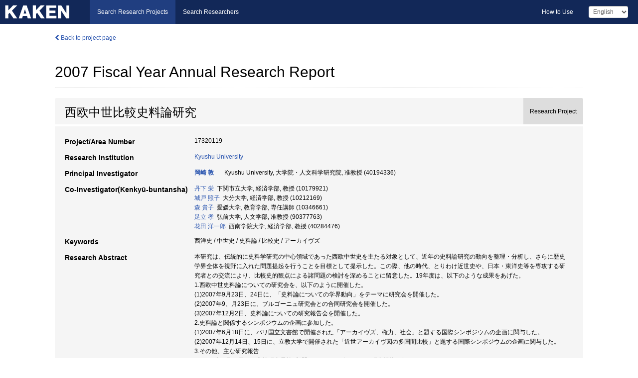

--- FILE ---
content_type: text/html; charset=utf-8
request_url: https://kaken.nii.ac.jp/report/KAKENHI-PROJECT-17320119/173201192007jisseki/
body_size: 7998
content:
<!DOCTYPE html>
<html>
  <head>
   
   <!-- Google Tag Manager -->
    <script nonce="3gARzZFaUqrUk9vVxirroA==">(function(w,d,s,l,i){w[l]=w[l]||[];w[l].push({'gtm.start':
    new Date().getTime(),event:'gtm.js'});var f=d.getElementsByTagName(s)[0],
    j=d.createElement(s),dl=l!='dataLayer'?'&l='+l:'';j.async=true;j.src=
    'https://www.googletagmanager.com/gtm.js?id='+i+dl;f.parentNode.insertBefore(j,f);
    })(window,document,'script','dataLayer','GTM-P9DX5R3K');</script>
    <!-- End Google Tag Manager -->
    
    <!-- meta -->
    <meta charset="UTF-8">
    <meta http-equiv="Pragma" content="no-cache" />
    <meta http-equiv="Cache-Control" content="no-cache" />
    <meta http-equiv="Cache-Control" content="no-store" />
    <meta http-equiv="Cache-Control" content="must-revalidate" />
    <meta http-equiv="Expires" content="0" />
    
    <link rel="shortcut icon" href="/static/images/favicon_kakenhi.ico" type="image/vnd.microsoft.ico" />
    <link rel="icon" href="/static/images/favicon_kakenhi.ico" type="image/vnd.microsoft.ico" />
    <!-- Bootstrap core CSS -->
    <link id="switch_style" href="/static/css/bootstrap-modal.css?1691548535" rel="stylesheet" />
    <!-- Custom styles for this template -->
    <link href="/static/css/chosentree.css?1697520787" rel="stylesheet" />
	<link href="/static/css/treeselect.css?1697520787" rel="stylesheet" />
    <link href="/static/css/cinii.css?1744347501" rel="stylesheet" />
    <link href="/static/css/dropzone.css?1691548535" rel="stylesheet" />
    <link href="/static/css/font-awesome.css?1691548535" rel="stylesheet" />
    <link href="/static/css/jquery-ui.min.css?1691548535" rel="stylesheet" />
    <link href="/static/css/box-flex.css?1691548535" rel="stylesheet" />

    <!-- HTML5 shim and Respond.js IE8 support of HTML5 elements and media queries -->
    <!--[if lt IE 9]>
    <script type="text/javascript" src="/static/js/html5shiv.js?1691548536"></script>
    <script type="text/javascript" src="/static/js/respond.min.js?1691548536"></script>
    <![endif]-->
    <script nonce="3gARzZFaUqrUk9vVxirroA==" type="text/javascript">
    //<![CDATA[
    var static_url="/static/";
    var fault_mode="False";

    
		var ga_search= false;
    
    //]]>

    if(navigator.userAgent.match(/(iPad)/)){
        document.write('<meta name="viewport" content="width=980">');
    }
    else{
        document.write('<meta name="viewport" content="width=device-width">');
    }
</script>


    <script type="text/javascript" src="/static/js/jquery.min.js?1691548536" ></script>
    <script type="text/javascript" src="/static/js/common.js?1691548535"></script>

    <!-- <script type="text/javascript" src="/static/js/changeDisplayMode.js?1691548535"></script>
 -->
    <script type="text/javascript" src="/static/js/jquery-ui.min.js?1691548536"></script>
    <script type="text/javascript" src="/static/js/search.js?1738040106"></script>
    <!--[if IE 8.0]>
      <link href="/static/css/cinii-ie8.css?1691548535" rel="stylesheet" type="text/css" />
    <![endif]-->
  <title>KAKEN &mdash; Research Projects | 2007  Fiscal Year&nbsp;Annual Research Report (KAKENHI-PROJECT-17320119)</title>
  </head>
  <body class="kakenhi grants topscreen with_sidenavi en">
  

<!-- Google Tag Manager (noscript) -->
<noscript><iframe src="https://www.googletagmanager.com/ns.html?id=GTM-P9DX5R3K"
height="0" width="0" style="display:none;visibility:hidden"></iframe></noscript>
<!-- End Google Tag Manager (noscript) -->

<div id="content">
  <form id="search" method="post" action="." autoclass="form-signin" class="form-vertical"><input type='hidden' name='csrfmiddlewaretoken' value='DPpZkCRSaPPc0mmSIsm0uLJfrpOYUCbTUzEag1TZBlIou7G6EqJK1JpX6bh7axw4' />
  <input type="hidden" name="lang" id="lang" value="en" />
  <input type="hidden" name="url_lang" id="url_lang" value="" />
    
    <nav class="navbar navbar-header">
      <div class="navbar-topcontent">
        <!--ブランド名 ロゴ名の表示-->
        <a href="/index/" class="navbar-brand headerlogo"></a>
        <!--トグルボタンの設置-->
		<button class="navbar-toggler button-menu collapsed" type="button" data-bs-toggle="collapse" data-bs-target="#nav-content" aria-controls="nav-content" aria-expanded="false" aria-label="メニュー">
          <span class="navbar-toggler-icon"></span>
        </button>
        <button type="button" class="navbar-toggler button-search collapsed" data-bs-toggle="collapse" data-bs-target="#searchbox">
          Search
        </button>
        <div id="nav-content" class="collapse navbar-collapse headermenu">
        <ul class="nav navbar-nav menu-service-list btn-group">
        　<li class="active"><a href="/index/">Search Research Projects</a></li>
          <li><a href="https://nrid.nii.ac.jp/index/">Search Researchers</a></li>
          </ul>
          <ul class="nav navbar-nav menu-kaken-use-list btn-group">
            <li><a href="https://support.nii.ac.jp/kaken/howtouse/" target="_blank">How to Use</a></li>
          </ul>
          <ul class="nav navbar-nav menu-utility-list btn-group">
            
            
                <li class="menu-utility-item">
                  <select class="form-control" name="langChange" id="langChange">
                  
                    <option value="ja">Japanese</option>
                  
                    <option value="en" selected="selected">English</option>
                  
                  </select>
                </li>
            
          </ul>
        </div>
      </div>
    </nav>
  
<div class="container body-wrap" id="listings-page">

  <div class="listing-wrapper report-page">
    <div class="clearfix">
      <ol class="breadcrumb">
        <li><a href="/grant/KAKENHI-PROJECT-17320119/" class="link-page underline"><i class="fa fa-chevron-left"></i> Back to project page</a></li>
      </ol>
    </div>
    
    
    <div class="report-title">
      <h2>2007  Fiscal Year&nbsp;Annual Research Report</h2>
      
    </div>
    
    
    
     <div class="summary-area">
     


  
  
  
  
  
 
 
  
 
<div class="page-title project">
  <h1>西欧中世比較史料論研究</h1>
  
  <div class="ptype project"><p>Research Project</p></div>
  
</div>
<div class="row listing-row">
  <div class="col-sm-12">
    
    
    <table class="summary-table">
    
    

	
	
	
	
		<tr><th>Project/Area Number</th><td>
    	
			17320119
    		</td></tr>
		
	

    
    <!-- <tr><th>Japan Grant Number</th><td>JP17320119</td></tr> -->
    
    
    
    
    <tr><th>Research Institution</th><td><a href="/search/?qe=Kyushu%20University" class="link-page underline">Kyushu University</a> </td></tr>
    
      
        
          <tr><th><h3><strong>Principal Investigator</strong></h3></th>
          <td>
          <h4><span><a href="https://nrid.nii.ac.jp/en/nrid/1000040194336/">岡崎 敦</a></span>&nbsp;&nbsp;Kyushu University,&nbsp;大学院・人文科学研究院,&nbsp;准教授&nbsp;(40194336)</h4>
          </td></tr>
        
      
        
      
      
        
      
        
          <tr><th><strong>Co-Investigator(Kenkyū-buntansha)</strong></th>
          <td>
          <a href="https://nrid.nii.ac.jp/en/nrid/1000010179921/">丹下 栄</a>&nbsp;&nbsp;下関市立大学,&nbsp;経済学部,&nbsp;教授&nbsp;(10179921)
          <br />
          <a href="https://nrid.nii.ac.jp/en/nrid/1000010212169/">城戸 照子</a>&nbsp;&nbsp;大分大学,&nbsp;経済学部,&nbsp;教授&nbsp;(10212169)
          <br />
          <a href="https://nrid.nii.ac.jp/en/nrid/1000010346661/">森 貴子</a>&nbsp;&nbsp;愛媛大学,&nbsp;教育学部,&nbsp;専任講師&nbsp;(10346661)
          <br />
          <a href="https://nrid.nii.ac.jp/en/nrid/1000090377763/">足立 孝</a>&nbsp;&nbsp;弘前大学,&nbsp;人文学部,&nbsp;准教授&nbsp;(90377763)
          <br />
          <a href="https://nrid.nii.ac.jp/en/nrid/1000040284476/">花田 洋一郎</a>&nbsp;&nbsp;西南学院大学,&nbsp;経済学部,&nbsp;教授&nbsp;(40284476)
          </td></tr>
        
      
    
    
    
    
    <tr><th>Keywords</th><td>西洋史 / 中世史 / 史料論 / 比較史 / アーカイヴズ</td></tr>
    
    
    <tr>
      <th>Research Abstract</th>
      <td>
        <p>本研究は、伝統的に史料学研究の中心領域であった西欧中世史を主たる対象として、近年の史料論研究の動向を整理・分析し、さらに歴史学界全体を視野に入れた問題提起を行うことを目標として提示した。この際、他の時代、とりわけ近世史や、日本・東洋史等を専攻する研究者との交流により、比較史的観点による諸問題の検討を深めることに留意した。19年度は、以下のような成果をあげた。<br />1.西欧中世史料論についての研究会を、以下のように開催した。<br />(1)2007年9月23日、24日に、「史料論についての学界動向」をテーマに研究会を開催した。<br />(2)2007年9、月23日に、ブルゴーニュ研究会との合同研究会を開催した。<br />(3)2007年12月2日、史料論についての研究報告会を開催した。<br />2.史料論と関係するシンポジウムの企画に参加した。<br />(1)2007年6月18日に、パリ国立文書館で開催された「アーカイヴズ、権力、社会」と題する国際シンポジウムの企画に関与した。<br />(2)2007年12月14日、15日に、立教大学で開催された「近世アーカイヴ図の多国間比較」と題する国際シンポジウムの企画に関与した。<br />3.その他、主な研究報告<br />(1)2008年3月18日に、高等研究員第4部門(パリ、ソルボンヌ)で、研究報告を行った。<br />4.19年度の研究成果を、『西欧中世比較史料論研究 平成19年度研究成果年次報告書』として刊行した。
        
        </p>
      </td>
    </tr>
    
    
   
    
    </table>
    
    
  </div>
</div>
    </div>
    
    
    
    <div class="details-heading" id="heading-tabs">
      <ul class="nav nav-tabs nav-justified" role="tablist">
      <li role="presentation"><a href="#tab1" data-bs-toggle="tab" role="tab" class="active"><h2>Research Products  </h2><span class="count">(<span id="product_cnt">6</span>&nbsp;results)</span></a></li>
      
      </ul>
    </div>
      <div id="myTabContent" class="tab-content">
        
        
        <div class="tab-pane in active" id="tab1">
          <div id="product_list">
            <input type="hidden" id="grant_id" value="KAKENHI-PROJECT-17320119" />
<input type="hidden" id="product_p_id" value="173201192007jisseki" />
<input type="hidden" id="record_set" value="kakenhi" />
<input type="hidden" id="cond_type" value="" />
<input type="hidden" id="cond_year" value="" />
<div class="conditions">
  <p>
   
   <a id="year-all" class="link_pointer disabled clicked">All</a>
   <a id="year-2008" class="link_pointer searchProductYear">2008</a>
   <a id="year-2007" class="link_pointer searchProductYear">2007</a>
   <a id="year-0000" class="link_pointer searchProductYear">Other</a>
  </p>
  
  <p>
    
    <a id="type-all" class="link_pointer disabled clicked">
    All</a>
    <a id="type-journal_article" class="link_pointer searchProductType">
    Journal Article
     (3&nbsp;results)
     
     (of which&nbsp;Peer Reviewed:&nbsp;3&nbsp;results)
     
     </a>
    <a id="type-presentation" class="link_pointer searchProductType">
    Presentation
     (1&nbsp;results)
     
     </a>
    <a id="type-book" class="link_pointer searchProductType">
    Book
     (1&nbsp;results)
     
     </a>
    <a id="type-note" class="link_pointer searchProductType">
    Remarks
     (1&nbsp;results)
     
     </a>
  </p>
  
</div>

  <ul>
  
    <li>
        <div class="col-sm-12 accordion">
          
            <a class="accordion-toggle accordion-caret collapsed" data-bs-toggle="collapse" href="#product_1">
              <h4>[Journal Article]  中世フランスの文書と古文書学<span class="pull-right year">2008</span></h4>
            </a>
          
          
          <div id="product_1" class="accordion-body collapse">
          <ul class="list-unstyled">
          <li><h5 class="col-sm-12 col-md-1"> Author(s)</h5><div class="col-sm-12 col-md-10">岡崎 敦</div></li>
          
          <li>
            <h5 class="col-sm-12 col-md-1">Journal Title</h5>
            <div class="col-sm-12 col-md-10">
              <p>歴史と地理 611</p>
              
              <p>
                
                
                <span>Pages</span>:&nbsp;25-32
              </p>
              
            </div>
          </li>
          
          
          
          
          
          
          
          
          
          
          
          
          
          
          
          
          
          
          
          
          
          
          
          
          
          
          
          
          
          
          <li><h5 class="col-sm-12 col-md-1">Description</h5><div class="col-sm-12 col-md-10">「研究成果報告書概要(和文)」より</div></li>
          
          <li><div class="col-sm-12 col-md-12">Peer Reviewed</div></li>
          
        </ul>
      </div>
      
     </div>
    </li>
  
    <li>
        <div class="col-sm-12 accordion">
          
            <a class="accordion-toggle accordion-caret collapsed" data-bs-toggle="collapse" href="#product_2">
              <h4>[Journal Article]  Documents of Dispute Settlement in Eleventh Century Aragon and Navarra: King&#39;s Tribunal and Compromise<span class="pull-right year">2008</span></h4>
            </a>
          
          
          <div id="product_2" class="accordion-body collapse">
          <ul class="list-unstyled">
          <li><h5 class="col-sm-12 col-md-1"> Author(s)</h5><div class="col-sm-12 col-md-10">ADCHI, Takashi</div></li>
          
          <li>
            <h5 class="col-sm-12 col-md-1">Journal Title</h5>
            <div class="col-sm-12 col-md-10">
              <p>Imago Temporis Acti. Medium Aevum 1(In pres)</p>
              
            </div>
          </li>
          
          
          
          
          
          
          
          
          
          
          
          
          
          
          
          
          
          
          
          
          
          
          
          
          
          
          
          
          
          
          
          
          <li><div class="col-sm-12 col-md-12">Peer Reviewed</div></li>
          
        </ul>
      </div>
      
     </div>
    </li>
  
    <li>
        <div class="col-sm-12 accordion">
          
            <a class="accordion-toggle accordion-caret collapsed" data-bs-toggle="collapse" href="#product_3">
              <h4>[Journal Article]  シャンパーニュ地方都市トロワのカルチュレールについて<span class="pull-right year">2007</span></h4>
            </a>
          
          
          <div id="product_3" class="accordion-body collapse">
          <ul class="list-unstyled">
          <li><h5 class="col-sm-12 col-md-1"> Author(s)</h5><div class="col-sm-12 col-md-10">花田 洋一郎</div></li>
          
          <li>
            <h5 class="col-sm-12 col-md-1">Journal Title</h5>
            <div class="col-sm-12 col-md-10">
              <p>関西大学西洋史論叢 10</p>
              
              <p>
                
                
                <span>Pages</span>:&nbsp;22-43
              </p>
              
            </div>
          </li>
          
          
          
          
          
          
          
          
          
          
          
          
          
          
          
          
          
          
          
          
          
          
          
          
          
          
          
          
          
          
          <li><h5 class="col-sm-12 col-md-1">Description</h5><div class="col-sm-12 col-md-10">「研究成果報告書概要(和文)」より</div></li>
          
          <li><div class="col-sm-12 col-md-12">Peer Reviewed</div></li>
          
        </ul>
      </div>
      
     </div>
    </li>
  
    <li>
        <div class="col-sm-12 accordion">
          
            <a class="accordion-toggle accordion-caret collapsed" data-bs-toggle="collapse" href="#product_4">
              <h4>[Presentation]  Gestion du passe et Archives: a propos d&#39;un cartulaire de I&#39;eglise de Paris<span class="pull-right year">2008</span></h4>
            </a>
          
          
          <div id="product_4" class="accordion-body collapse">
          <ul class="list-unstyled">
          <li><h5 class="col-sm-12 col-md-1"> Author(s)</h5><div class="col-sm-12 col-md-10">OKAZAKI, Atsushi</div></li>
          
              
              
              
          
          
          <li><h5 class="col-sm-12 col-md-1">Organizer</h5><div class="col-sm-12 col-md-10">Conference invite a I&#39;EPHE(4e section)</div></li>
          
          
          
          
          
          
          
          
          
          
          
          
          
          
          <li><h5 class="col-sm-12 col-md-1">Place of Presentation</h5><div class="col-sm-12 col-md-10">高等研究院(パリ)</div></li>
          <li><h5 class="col-sm-12 col-md-1">Year and Date</h5><div class="col-sm-12 col-md-10">2008-03-18</div></li>
          
          
          
          
          
          
          
          
          
          
          
          
          
          
          
        </ul>
      </div>
      
     </div>
    </li>
  
    <li>
        <div class="col-sm-12 accordion">
          
            <a class="accordion-toggle accordion-caret collapsed" data-bs-toggle="collapse" href="#product_5">
              <h4>[Book]  L&#39;industrie du en Lorraine(XIIe-XVIIe siecles)<span class="pull-right year">2007</span></h4>
            </a>
          
          
          <div id="product_5" class="accordion-body collapse">
          <ul class="list-unstyled">
          <li><h5 class="col-sm-12 col-md-1"> Author(s)</h5><div class="col-sm-12 col-md-10">HORIKOSHI Koi</div></li>
          
              
              
              
          
          <li><h5 class="col-sm-12 col-md-1">Total Pages</h5><div class="col-sm-12 col-md-10">490</div></li>
          
          <li><h5 class="col-sm-12 col-md-1">Publisher</h5><div class="col-sm-12 col-md-10">Editions Dominique Gueniot(Langres, France)</div></li>
          
          
          
          
          
          
          
          
          
          
          
          
          
          
          
          
          
          
          
          
          
          
          
          
          
          
          
          
          
          
        </ul>
      </div>
      
     </div>
    </li>
  
    <li>
        <div class="col-sm-12 accordion">
          
            <a class="accordion-toggle accordion-caret collapsed" data-bs-toggle="collapse" href="#product_6">
              <h4>[Remarks]<span class="pull-right year"></span></h4>
            </a>
          
          
          <div id="product_6" class="accordion-body collapse">
          <ul class="list-unstyled">
          
          
              
              
              
          
          
          
          
          
          
          
          
          
          
          
          
          
          
          
          
          <li><h5 class="col-sm-12 col-md-1">URL</h5><div class="col-sm-12 col-md-10"><p><a href="http://www.lit.kyushu-u.ac.jp/his_west/siryo_ron/top_page.html" class="win_open"><i class="fa fa-globe"></i> http://www.lit.kyushu-u.ac.jp/his_west/siryo_ron/top_page.html</a></p></div></li>
          
          
          
          
          
          
          
          
          
          
          
          
          
          
          
          
          
        </ul>
      </div>
      
     </div>
    </li>
  
  </ul>

          </div>
        </div>
        
        
      </div>
    
  </div>
  <div class="listing-footer">
      <p class="footer-links"><strong>URL:&nbsp;</strong><input type="text" size="80" readonly="readonly" value="https://kaken.nii.ac.jp/report/KAKENHI-PROJECT-17320119/173201192007jisseki/" /></p>
   
    <div>
      <p class="pull-right">Published:&nbsp;2010-02-04&nbsp;&nbsp;
      Modified:&nbsp;2016-04-21&nbsp;&nbsp;
      
      </p>
    </div>
  </div>
 
</div><!--container-->

 </form>
</div><!-- #content -->

  
<div class="footer">
  <div class="footer-wrap">
      <div class="row">
          <div class="col-sm-8 col-xs-12">
              <p class="footer-links">
               
                  <a href="https://support.nii.ac.jp/kaken/" class="win_open active">Information</a>
               
                  <a href="https://support.nii.ac.jp/kaken/quicksearch" class="win_open">User Guide</a>
               
                  <a href="https://support.nii.ac.jp/kaken/faq/general" class="win_open">FAQ</a>
               
                  <a href="https://support.nii.ac.jp/news/kaken" class="win_open">News</a>
               
                  <a href="https://support.nii.ac.jp/kaken/about/terms" class="win_open">Terms of Use</a>
               
                  <a href="https://support.nii.ac.jp/kaken/kakenhi" class="win_open">Attribution of KAKENHI</a>
               
              </p>
          </div>
          <div class="col-sm-4 col-xs-12">
             <a class="pull-right" href="https://www.nii.ac.jp/" target="_blank"><strong>Powered by NII</strong></a>
             <a class="pull-right kakenhi-footer-logo" href="https://www.jsps.go.jp/" target="_blank"><img src="/static/images/kaken_footer_logo_en.png" alt="kakenhi" width="100" height="43" class="kakenhi logo" /></a>
          </div>
      </div>
  </div>
</div>

<!-- Bootstrap core JavaScript
================================================== -->
<!-- Placed at the end of the document so the pages load faster -->
<script type="text/javascript" src="/static/bootstrap/js/bootstrap.min.js?1697520787"></script>
<script type="text/javascript" src="/static/js/jquery.flot.js?1691548536"></script>
<script type="text/javascript" src="/static/js/dropzone.js?1691548536"></script>


</body>
</html>